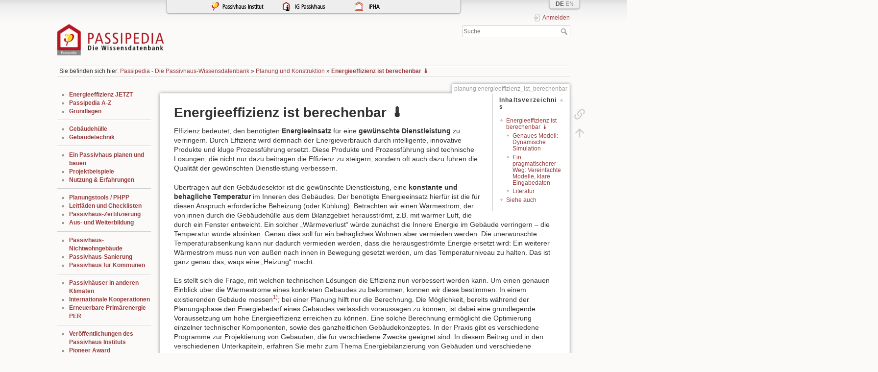

--- FILE ---
content_type: text/html; charset=utf-8
request_url: https://passipedia.de/planung/energieeffizienz_ist_berechenbar
body_size: 10320
content:
<!DOCTYPE html>
<html lang="de" dir="ltr" class="no-js">
<head>
    <meta charset="utf-8" />
    <title>Energieeffizienz ist berechenbar 🌡️ [Passipedia DE]</title>
    <!-- Matomo -->
<script type="text/javascript">
  var _paq = window._paq = window._paq || [];
  /* tracker methods like "setCustomDimension" should be called before "trackPageView" */
  _paq.push(["setDomains", ["*.passipedia.de","*.passipedia.de"]]);
  _paq.push(["disableCookies"]);
  _paq.push(['trackPageView']);
  _paq.push(['enableLinkTracking']);
  (function() {
    var u="https://piwik.passiv.net/";
    _paq.push(['setTrackerUrl', u+'matomo.php']);
    _paq.push(['setSiteId', '1']);
    var d=document, g=d.createElement('script'), s=d.getElementsByTagName('script')[0];
    g.type='text/javascript'; g.async=true; g.src=u+'matomo.js'; s.parentNode.insertBefore(g,s);
  })();
</script>
<!-- End Matomo Code -->
<meta name="generator" content="DokuWiki"/>
<meta name="theme-color" content="#008800"/>
<meta name="robots" content="index,follow"/>
<meta name="keywords" content="planung,energieeffizienz_ist_berechenbar"/>
<link rel="search" type="application/opensearchdescription+xml" href="/lib/exe/opensearch.php" title="Passipedia DE"/>
<link rel="start" href="/"/>
<link rel="manifest" href="/lib/exe/manifest.php" crossorigin="use-credentials"/>
<link rel="alternate" type="text/html" title="HTML Klartext" href="/_export/xhtml/planung/energieeffizienz_ist_berechenbar"/>
<link rel="canonical" href="https://passipedia.de/planung/energieeffizienz_ist_berechenbar"/>
<link rel="stylesheet" href="/lib/exe/css.php?t=dokuwiki&amp;tseed=95fe5dedbcb92e3a82a3cfbf1e2ae7d1"/>
<script >var NS='planung';var JSINFO = {"confirm_delete":"Sind Sie sicher, dass Sie diese Seite l\u00f6schen wollen?","doku_base":"\/","cg_rev":"","dw_version":56.2,"chrome_version":131,"hide_captcha_error":"none","ckg_dbl_click":"","ckg_canonical":0,"doku_url":"https:\/\/passipedia.de\/","has_tags":"Tag","has_wrap":"Wrap","wrapDiv":"WRAP","wrapSpan":"wrap","ckgEdPaste":"off","rel_links":1,"ckg_template":"dokuwiki","htmlok":0,"schemes":["http","https","telnet","gopher","wais","ftp","ed2k","irc","ldap"],"plugins":{"vshare":{"youtube":"youtube\\.com\/.*[&?]v=([a-z0-9_\\-]+)","vimeo":"vimeo\\.com\\\/(\\d+)","slideshare":"slideshare.*id=(\\d+)","dailymotion":"dailymotion\\.com\/video\/([a-z0-9]+)","archiveorg":"archive\\.org\/(?:embed|details)\/([a-zA-Z0-9_\\-]+)","soundcloud":"soundcloud\\.com\/([\\w-]+\/[\\w-]+)","niconico":"nicovideo\\.jp\/watch\/(sm[0-9]+)","bitchute":"bitchute\\.com\\\/video\\\/([a-zA-Z0-9_\\-]+)","coub":"coub\\.com\\\/view\\\/([a-zA-Z0-9_\\-]+)","odysee":"odysee\\.com\/\\$\/(?:embed|download)\/([-%_?=\/a-zA-Z0-9]+)","youku":"v\\.youku\\.com\/v_show\/id_([0-9A-Za-z=]+)\\.html","bilibili":"bilibili\\.com\\\/video\\\/(BV[0-9A-Za-z]+)","msoffice":"(?:office\\.com.*[&?]videoid=([a-z0-9\\-]+))","msstream":"microsoftstream\\.com\\\/video\\\/([a-f0-9\\-]{36})","rutube":"rutube\\.ru\\\/video\\\/([a-z0-9]+)\\\/","gdrive":"drive\\.google\\.com\\\/file\\\/d\\\/([a-zA-Z0-9_-]+)\/"}},"id":"planung:energieeffizienz_ist_berechenbar","namespace":"planung","ACT":"show","useHeadingNavigation":1,"useHeadingContent":1};(function(H){H.className=H.className.replace(/\bno-js\b/,'js')})(document.documentElement);</script>
<script src="/lib/exe/jquery.php?tseed=8faf3dc90234d51a499f4f428a0eae43" defer="defer"></script>
<script src="/lib/exe/js.php?t=dokuwiki&amp;tseed=95fe5dedbcb92e3a82a3cfbf1e2ae7d1" defer="defer"></script>
<script type="text/javascript" charset="utf-8" src="/lib/plugins/ckgedit/scripts/mediamgr.js" defer="defer"></script>
<script type="text/x-mathjax-config">MathJax.Hub.Config({
    tex2jax: {
        inlineMath: [ ["$","$"], ["\\(","\\)"] ],
        displayMath: [ ["$$","$$"], ["\\[","\\]"] ],
        processEscapes: true
    }
});</script>
<script type="text/javascript" charset="utf-8" src="/mathjax/MathJax.js?config=TeX-AMS_CHTML.js"></script>
<script type="text/javascript" charset="utf-8"></script>

    <script type="text/javascript">
    //<![CDATA[ 
    function LoadScript( url )
    {
     document.write( '<scr' + 'ipt type="text/javascript" src="' + url + '"><\/scr' + 'ipt>' ) ;        

    }
   function LoadScriptDefer( url )
    {
     document.write( '<scr' + 'ipt type="text/javascript" src="' + url + '" defer><\/scr' + 'ipt>' ) ;        

    }
//]]> 

 </script>
     <meta name="viewport" content="width=device-width,initial-scale=1" />
    <link rel="shortcut icon" href="/_media/wiki/favicon.ico" />
<link rel="apple-touch-icon" href="/lib/tpl/dokuwiki/images/apple-touch-icon.png" />
    </head>

<body>
    <div id="dokuwiki__site"><div id="dokuwiki__top" class="site dokuwiki mode_show tpl_dokuwiki    showSidebar hasSidebar">

        
<!-- ********** HEADER ********** -->
<header id="dokuwiki__header"><div class="pad group">

    
    <div class="headings group">
        <ul class="a11y skip">
            <li><a href="#dokuwiki__content">zum Inhalt springen</a></li>
        </ul>

        <h1 class="logo"><a href="/start"  accesskey="h" title="Startseite [h]"><img src="/_media/wiki/logo.png" width="245" height="72" alt="" /><span>Passipedia DE</span></a></h1>
            </div>

    <div class="tools group">
        <!-- USER TOOLS -->
                    <div id="dokuwiki__usertools">
                <h3 class="a11y">Benutzer-Werkzeuge</h3>
                <ul>
                    <li class="action login"><a href="/planung/energieeffizienz_ist_berechenbar?do=login&amp;sectok=" title="Anmelden" rel="nofollow"><span>Anmelden</span><svg xmlns="http://www.w3.org/2000/svg" width="24" height="24" viewBox="0 0 24 24"><path d="M10 17.25V14H3v-4h7V6.75L15.25 12 10 17.25M8 2h9a2 2 0 0 1 2 2v16a2 2 0 0 1-2 2H8a2 2 0 0 1-2-2v-4h2v4h9V4H8v4H6V4a2 2 0 0 1 2-2z"/></svg></a></li>                </ul>
            </div>
        
        <!-- SITE TOOLS -->
        <div id="dokuwiki__sitetools">
            <h3 class="a11y">Webseiten-Werkzeuge</h3>
            <form action="/start" method="get" role="search" class="search doku_form" id="dw__search" accept-charset="utf-8"><input type="hidden" name="do" value="search" /><input type="hidden" name="id" value="planung:energieeffizienz_ist_berechenbar" /><div class="no"><input name="q" type="text" class="edit" title="[F]" accesskey="f" placeholder="Suche" autocomplete="on" id="qsearch__in" value="" /><button value="1" type="submit" title="Suche">Suche</button><div id="qsearch__out" class="ajax_qsearch JSpopup"></div></div></form>            <div class="mobileTools">
                <form action="/doku.php" method="get" accept-charset="utf-8"><div class="no"><input type="hidden" name="id" value="planung:energieeffizienz_ist_berechenbar" /><select name="do" class="edit quickselect" title="Werkzeuge"><option value="">Werkzeuge</option><optgroup label="Seiten-Werkzeuge"><option value="backlink">Links hierher</option></optgroup><optgroup label="Benutzer-Werkzeuge"><option value="login">Anmelden</option></optgroup></select><button type="submit">&gt;</button></div></form>            </div>
            <ul>
                            </ul>
        </div>

    </div>

    <!-- BREADCRUMBS -->
            <div class="breadcrumbs">
                            <div class="youarehere"><span class="bchead">Sie befinden sich hier: </span><span class="home"><bdi><a href="/start" class="wikilink1" title="start" data-wiki-id="start">Passipedia - Die Passivhaus-Wissensdatenbank</a></bdi></span> » <bdi><a href="/planung" class="wikilink1" title="planung" data-wiki-id="planung">Planung und Konstruktion</a></bdi> » <bdi><a href="/planung/energieeffizienz_ist_berechenbar" class="wikilink1" title="planung:energieeffizienz_ist_berechenbar" data-wiki-id="planung:energieeffizienz_ist_berechenbar">Energieeffizienz ist berechenbar 🌡️</a></bdi></div>
                                </div>
    
    <hr class="a11y" />
</div></header><!-- /header -->

        <div class="wrapper group">

                            <!-- ********** ASIDE ********** -->
                <nav id="dokuwiki__aside" aria-label="Seitenleiste"><div class="pad aside include group">
                    <h3 class="toggle">Seitenleiste</h3>
                    <div class="content"><div class="group">
                                                                        <ul>
<li class="level1"><div class="li"> <strong><a href="/energieeffizienz_jetzt" class="wikilink1" title="energieeffizienz_jetzt" data-wiki-id="energieeffizienz_jetzt"> Energieeffizienz JETZT</a></strong></div>
</li>
<li class="level1"><div class="li"> <strong><a href="/passipedia_a-z" class="wikilink1" title="passipedia_a-z" data-wiki-id="passipedia_a-z">Passipedia A-Z</a></strong></div>
</li>
<li class="level1"><div class="li"> <strong><a href="/grundlagen" class="wikilink1" title="grundlagen" data-wiki-id="grundlagen">Grundlagen</a></strong></div>
</li>
</ul>
<hr />
<ul>
<li class="level1"><div class="li"> <strong><a href="/planung/waermeschutz" class="wikilink1" title="planung:waermeschutz" data-wiki-id="planung:waermeschutz">Gebäudehülle</a></strong></div>
</li>
<li class="level1"><div class="li"> <strong><a href="/planung/haustechnik" class="wikilink1" title="planung:haustechnik" data-wiki-id="planung:haustechnik">Gebäudetechnik</a></strong></div>
</li>
</ul>
<hr />
<ul>
<li class="level1"><div class="li"> <strong><a href="/planung" class="wikilink1" title="planung" data-wiki-id="planung">Ein Passivhaus planen und bauen</a></strong></div>
</li>
<li class="level1"><div class="li"> <strong><a href="/beispiele" class="wikilink1" title="beispiele" data-wiki-id="beispiele">Projektbeispiele</a></strong></div>
</li>
<li class="level1"><div class="li"> <strong><a href="/betrieb" class="wikilink1" title="betrieb" data-wiki-id="betrieb">Nutzung &amp; Erfahrungen</a></strong></div>
</li>
</ul>
<hr />
<ul>
<li class="level1"><div class="li"> <strong><a href="/planung/tools" class="wikilink1" title="planung:tools" data-wiki-id="planung:tools">Planungstools / PHPP</a></strong></div>
</li>
<li class="level1"><div class="li"> <strong><a href="/planung/leitfaeden_und_hilfsmittel" class="wikilink1" title="planung:leitfaeden_und_hilfsmittel" data-wiki-id="planung:leitfaeden_und_hilfsmittel">Leitfäden und Checklisten</a></strong></div>
</li>
<li class="level1"><div class="li"> <strong><a href="/zertifizierung" class="wikilink1" title="zertifizierung" data-wiki-id="zertifizierung">Passivhaus-Zertifizierung</a></strong></div>
</li>
<li class="level1"><div class="li"> <strong><a href="/aus-_und_weiterbildung" class="wikilink1" title="aus-_und_weiterbildung" data-wiki-id="aus-_und_weiterbildung">Aus- und Weiterbildung</a></strong></div>
</li>
</ul>
<hr />
<ul>
<li class="level1"><div class="li"> <strong><a href="/planung/passivhaus_nichtwohngebaeude" class="wikilink1" title="planung:passivhaus_nichtwohngebaeude" data-wiki-id="planung:passivhaus_nichtwohngebaeude">Passivhaus-Nichtwohngebäude</a></strong></div>
</li>
<li class="level1"><div class="li"> <strong><a href="/planung/sanierung_mit_passivhaus_komponenten" class="wikilink1" title="planung:sanierung_mit_passivhaus_komponenten" data-wiki-id="planung:sanierung_mit_passivhaus_komponenten">Passivhaus-Sanierung</a></strong> </div>
</li>
<li class="level1"><div class="li"> <strong><a href="/kommunen" class="wikilink1" title="kommunen" data-wiki-id="kommunen">Passivhaus für Kommunen</a></strong></div>
</li>
</ul>
<hr />
<ul>
<li class="level1"><div class="li"> <strong><a href="/grundlagen/passivhaeuser_in_verschiedenen_klimazonen" class="wikilink1" title="grundlagen:passivhaeuser_in_verschiedenen_klimazonen" data-wiki-id="grundlagen:passivhaeuser_in_verschiedenen_klimazonen">Passivhäuser in anderen Klimaten</a></strong></div>
</li>
<li class="level1"><div class="li"> <strong><a href="/internationale_projekte" class="wikilink1" title="internationale_projekte" data-wiki-id="internationale_projekte">Internationale Kooperationen</a></strong></div>
</li>
<li class="level1"><div class="li"> <strong><a href="/grundlagen/energiewirtschaft_und_oekologie/erneuerbare_primaerenergie_per" class="wikilink1" title="grundlagen:energiewirtschaft_und_oekologie:erneuerbare_primaerenergie_per" data-wiki-id="grundlagen:energiewirtschaft_und_oekologie:erneuerbare_primaerenergie_per">Erneuerbare Primärenergie - PER</a></strong></div>
</li>
</ul>
<hr />
<ul>
<li class="level1"><div class="li"> <strong><a href="/medien/medien/veroeffentlichungen" class="wikilink1" title="medien:medien:veroeffentlichungen" data-wiki-id="medien:medien:veroeffentlichungen">Veröffentlichungen des Passivhaus Instituts</a></strong></div>
</li>
<li class="level1"><div class="li"> <strong><a href="/grundlagen/anmerkungen_zur_geschichte/pioneer_award" class="wikilink1" title="grundlagen:anmerkungen_zur_geschichte:pioneer_award" data-wiki-id="grundlagen:anmerkungen_zur_geschichte:pioneer_award">Pioneer Award</a></strong></div>
</li>
<li class="level1"><div class="li"> <strong><a href="/start/uebersichtmigliederbereich" class="wikilink1" title="start:uebersichtmigliederbereich" data-wiki-id="start:uebersichtmigliederbereich">Mitgliederbereich</a></strong></div>
</li>
<li class="level1"><div class="li"> <strong><a href="/passivhausvideo" class="wikilink1" title="passivhausvideo" data-wiki-id="passivhausvideo">Passivhaus-Videos</a></strong></div>
</li>
</ul>
<hr />

<p>
<strong>Passipedia ist ein Angebot von:</strong>
</p>

<p>
<a href="http://www.passiv.de" class="media" target="_blank" title="http://www.passiv.de" rel="ugc nofollow noopener"><img src="/_media/wiki/logo_phi_neu_de.png?w=70&amp;tok=c9aa66" class="mediacenter" loading="lazy" alt="" width="70" /></a>
</p>
<hr />

<p>
<strong>Mit freundlicher Unterstützung von:</strong><br/>

</p>

<p>
<a href="http://www.uibk.ac.at/index.html.en" class="media" target="_blank" title="http://www.uibk.ac.at/index.html.en" rel="ugc nofollow noopener"><img src="/_media/picopen/logo-uibk-255x65px.png?w=100&amp;tok=030f3e" class="mediacenter" loading="lazy" alt="" width="100" /></a> <br/>

</p>

<p>
<a href="http://www.dbu.de/" class="media" target="_blank" title="http://www.dbu.de/" rel="ugc nofollow noopener"><img src="/_media/picopen/dbu_logo.jpg?w=70&amp;tok=3a9e81" class="mediacenter" loading="lazy" title="dbu_logo.jpg" alt="dbu_logo.jpg" width="70" /></a>
</p>
                                            </div></div>
                </div></nav><!-- /aside -->
            
            <!-- ********** CONTENT ********** -->
            <main id="dokuwiki__content"><div class="pad group">
                
                <div class="pageId"><span>planung:energieeffizienz_ist_berechenbar</span></div>

                <div class="page group">
                                                            <!-- wikipage start -->
                    <!-- TOC START -->
<div id="dw__toc" class="dw__toc">
<h3 class="toggle">Inhaltsverzeichnis</h3>
<div>

<ul class="toc">
<li class="level1"><div class="li"><a href="#energieeffizienz_ist_berechenbar_🌡️">Energieeffizienz ist berechenbar 🌡️</a></div>
<ul class="toc">
<li class="level2"><div class="li"><a href="#genaues_modelldynamische_simulation">Genaues Modell: Dynamische Simulation</a></div></li>
<li class="level2"><div class="li"><a href="#ein_pragmatischerer_wegvereinfachte_modelle_klare_eingabedaten">Ein pragmatischerer Weg: Vereinfachte Modelle, klare Eingabedaten</a></div></li>
<li class="level2"><div class="li"><a href="#literatur">Literatur</a></div></li>
</ul>
</li>
<li class="level1"><div class="li"><a href="#siehe_auch">Siehe auch</a></div></li>
</ul>
</div>
</div>
<!-- TOC END -->

<h1 class="sectionedit1" id="energieeffizienz_ist_berechenbar_🌡️">Energieeffizienz ist berechenbar 🌡️</h1>
<div class="level1">

<p>
Effizienz bedeutet, den benötigten <strong>Energieeinsatz</strong> für eine <strong>gewünschte Dienstleistung</strong> zu verringern. Durch Effizienz wird demnach der Energieverbrauch durch intelligente, innovative Produkte und kluge Prozessführung ersetzt. Diese Produkte und Prozessführung sind technische Lösungen, die nicht nur dazu beitragen die Effizienz zu steigern, sondern oft auch dazu führen die Qualität der gewünschten Dienstleistung verbessern.  <br/>

</p>

<p>
Übertragen auf den Gebäudesektor ist die gewünschte Dienstleistung, eine <strong>konstante und behagliche Temperatur</strong> im Inneren des Gebäudes. Der benötigte Energieeinsatz hierfür ist die für diesen Anspruch erforderliche Beheizung (oder Kühlung). Betrachten wir einen Wärmestrom, der von innen durch die Gebäudehülle aus dem Bilanzgebiet herausströmt, z.B. mit warmer Luft, die durch ein Fenster entweicht. Ein solcher „Wärmeverlust“ würde zunächst die Innere Energie im Gebäude verringern – die Temperatur würde absinken. Genau dies soll für ein behagliches Wohnen aber vermieden werden. Die unerwünschte Temperaturabsenkung kann nur dadurch vermieden werden, dass die herausgeströmte Energie ersetzt wird: Ein weiterer Wärmestrom muss nun von außen nach innen in Bewegung gesetzt werden, um das Temperaturniveau zu halten. Das ist ganz genau das, waqs eine „Heizung“ macht.
</p>

<p>
Es stellt sich die Frage, mit welchen technischen Lösungen die Effizienz nun verbessert werden kann. Um einen genauen Einblick über die Wärmeströme eines konkreten Gebäudes zu bekommen, können wir diese bestimmen: In einem existierenden Gebäude messen<sup><a href="#fn__1" id="fnt__1" class="fn_top">1)</a></sup>; bei einer Planung hilft nur die Berechnung. Die Möglichkeit, bereits während der Planungsphase den Energiebedarf eines Gebäudes verlässlich voraussagen zu können, ist dabei eine grundlegende Voraussetzung um hohe Energieeffizienz erreichen zu können. Eine solche Berechnung ermöglicht die Optimierung einzelner technischer Komponenten, sowie des ganzheitlichen Gebäudekonzeptes. In der Praxis gibt es verschiedene Programme zur Projektierung von Gebäuden, die für verschiedene Zwecke geeignet sind. In diesem Beitrag und in den verschiedenen Unterkapiteln, erfahren Sie mehr zum Thema Energiebilanzierung von Gebäuden und verschiedene Berechnungsmethoden, so zum Beispiel das <a href="/planung/energieeffizienz_ist_berechenbar/energiebilanzen_mit_dem_phpp" class="wikilink1" title="planung:energieeffizienz_ist_berechenbar:energiebilanzen_mit_dem_phpp" data-wiki-id="planung:energieeffizienz_ist_berechenbar:energiebilanzen_mit_dem_phpp">Passivhaus-Projektierungs-Paket (PHPP)</a>. <br/>

<br/>

</p>

</div>

<h2 class="sectionedit2" id="genaues_modelldynamische_simulation">Genaues Modell: Dynamische Simulation</h2>
<div class="level2">

<p>
Bei den ersten Passivhäusern war es noch unverzichtbar, die Gebäude mit zeitlich hochaufgelösten numerischen Simulationen zu projektieren. Diese Berechnung der Energiebilanzen von Gebäuden mit sehr geringem Energieverbrauch ist eine anspruchsvolle Aufgabe. Bestehende Verordnungen und Normen haben sich dabei als zu ungenau erwiesen. Daran hat sich bis heute nichts geändert. <br/>

</p>

<p>
Mit einer Simulation, die sich an den physikalischen Grundgesetzen orientiert, kann das Verhalten der Gebäude aber sehr genau vorausberechnet werden. Das Problem dabei ist nur: Die Eingabedaten für ein instationäres Simulationsprogramm sind sehr umfangreich. Unser Computermodell für das Passivhaus Darmstadt Kranichstein verlangt über 2000 unabhängige Eingabedaten (ohne den Klimadatensatz). Soll die Simulation zuverlässige Ergebnisse liefern, dann müssen diese Daten korrekt und gemäß der tatsächlichen Geometrie des Gebäudes bestimmt werden. <br/>

</p>

<p>
Wie der Vergleich zwischen Simulation und Messergebnissen zeigt, ist dies möglich ([AkkP 5] , vgl. Abb. 1), aber der Aufwand für ein solches Modell ist sehr groß und nicht alle benötigten Daten sind gleich wichtig. Trotzdem können bei ungeeigneten Werten für „unwichtige“ Daten falsche Ergebnisse entstehen. <br/>

<br/>

</p>
<div class="table sectionedit3"><table class="inline">
	<tr class="row0">
		<td class="col0"><a href="/_detail/picopen/mess_sim_dynbil.png?id=planung%3Aenergieeffizienz_ist_berechenbar" class="media" target="_blank" title="picopen:mess_sim_dynbil.png" rel="noopener"><img src="/_media/picopen/mess_sim_dynbil.png?w=500&amp;tok=536908" class="media" loading="lazy" alt="" width="500" /></a></td>
	</tr>
	<tr class="row1">
		<td class="col0"><em><strong>Abbildung 1: <br/>
Vergleich von Messung und Simulation im wissenschaftlich begleiteten
Projekt <br/>
Passivhaus Darmstadt Kranichstein.</strong> <br/>
<br/>

Verwendetes Simulationsprogramm: DYNBIL; siehe Dynamische Simulation; <br/>

der Vergleich wurde publiziert in [AkkP 5].</em></td>
	</tr>
</table></div>

<p>
<br/>

</p>

</div>

<h2 class="sectionedit4" id="ein_pragmatischerer_wegvereinfachte_modelle_klare_eingabedaten">Ein pragmatischerer Weg: Vereinfachte Modelle, klare Eingabedaten</h2>
<div class="level2">

<p>
Durch Vergleiche verschiedener Simulationsmodelle konnte das Passivhaus Institut herausfinden, worauf es wirklich ankommt, um auch mit vereinfachten Modellen und vertretbarem Aufwand bei der Datenaufnahme zuverlässige Bilanzen zu erstellen [Feist 1994]. Der Weg zu den zulässigen Vereinfachungen ist in der Publikation [AkkP 13] beschrieben. Es mag überraschen, dass mit einem sehr einfachen Modell, nämlich durch <br/>

</p>
<ul>
<li class="level1"><div class="li"> Behandlung des ganzen Hauses als eine Zone <br/>
</div>
</li>
<li class="level1"><div class="li"> Berechnung von Monatsenergiebilanzen statt zeitaufgelöster instationärer Simulation <br/>
</div>
</li>
</ul>

<p>
bereits eine für praktische Planungszwecke ausreichende Genauigkeit erzielt werden kann (vgl. Abb. 2). <br/>

<br/>

</p>
<div class="table sectionedit5"><table class="inline">
	<tr class="row0">
		<td class="col0 centeralign">   <a href="/_detail/picopen/vgl_dyn_stat.png?id=planung%3Aenergieeffizienz_ist_berechenbar" class="media" target="_blank" title="picopen:vgl_dyn_stat.png" rel="noopener"><img src="/_media/picopen/vgl_dyn_stat.png?w=350&amp;tok=ae6957" class="media" loading="lazy" alt="" width="350" /></a>   </td>
	</tr>
	<tr class="row1">
		<td class="col0"><em><strong>Abbildung 2: <br/>
Vergleich von Berechnungen mit dynamischer Simulation (DYNBIL) <br/>
und Berechnungen mit einer stationären Berechnung <br/>
auf Monats- und Jahresbasis (PHPP).</strong> <br/>
<br/>
Es gibt eine sehr gute Übereinstimmung der vereinfachten stationären Rechenmethode <br/>
mit der dynamischen Simulation - <br/>
beim Vergleich ist sorgfältig auf identische Daten bei allen Verfahren zu achten.</em></td>
	</tr>
</table></div>

<p>
<br/>

Die Vorteile einer weitgehenden Vereinfachung liegen nicht nur in dem übersichtlicheren Berechnungsgang: Sie liegen vor allem <br/>

</p>
<ul>
<li class="level1"><div class="li"> im viel geringeren Aufwand für die Datenerhebung (weil nur noch die Daten der Gebäudehülle und der Lüftung ermittelt werden müssen), <br/>
</div>
</li>
</ul>
<ul>
<li class="level1"><div class="li"> in den dadurch verringerten Fehlerquellen bei der Erstellung und der leichteren Überprüfbarkeit des Berechnungsgangs (Prüfingenieuren graut es bei der Vorstellung, zur Qualitätssicherung bei einem Gebäude die Richtigkeit eines Eingabedatensatzes für eine numerische Simulation überprüfen zu sollen) <br/>
</div>
</li>
</ul>
<ul>
<li class="level1"><div class="li"> in der Konzentration auf die eigentlich wichtigsten Einflussgrößen und <br/>
</div>
</li>
</ul>
<ul>
<li class="level1"><div class="li"> in der Einbeziehung wirklich aller dieser wichtigen Einflussgrößen. <br/>
</div>
</li>
</ul>

<p>
Der letzte Punkt sei kurz erläutert: Die meisten hochentwickelten Simulationsprogramme sind zwar bei bestimmten physikalischen Prozessen sehr genau (z.B. bei der instationären Wärmeleitung oder beim Strahlungswärmeaustausch), aber sie vergröbern das Modell an anderer Stelle (z.B. bei der winkelabhängigen Strahlungstransmission durch Verglasungen oder bei der Verschattung der Solarstrahlung durch Balkonüberstände, Laibungen etc.). Wirklich „alle“ relevanten Prozesse „physikalisch angemessen genau“ behandeln zu wollen, das schafft bisher kein einzelnes Programm - und auch künftig würde ein solches Programm ziemlich komplex aufgebaut sein, wodurch wieder zusätzliche Fehlermöglichkeiten entstehen. <br/>

</p>

<p>
Natürlich ist jede Vereinfachung mit einem Verlust an Genauigkeit verbunden - jedes nicht ganz korrekte Eingabedatum in ein komplexes Modell führt aber ebenso zu Genauigkeitsverlusten. Und, pragmatisch betrachtet, ist die mögliche Genauigkeit einer Berechnung beim (wetterabhängigen!) thermischen Verhalten von Gebäuden ohnehin begrenzt. Wir argumentieren hier ausdrücklich nicht gegen den Einsatz von Simulationsprogrammen. Ganz im Gegenteil, für die Wissenschaft ist dies der einzig richtige Weg. Für den praktischen Planungsprozess bei einem bereits bewährten Baukonzept kann aber die Verwendung vereinfachter, an die Planungsaufgabe optimal angepasster Rechenverfahren wegen der geringeren Fehlermöglichkeiten sogar genauer sein. <br/>

<br/>

</p>
<div class="table sectionedit6"><table class="inline">
	<tr class="row0">
		<td class="col0"><a href="/planung/energieeffizienz_ist_berechenbar/energiebilanzen_mit_dem_phpp" class="media" title="planung:energieeffizienz_ist_berechenbar:energiebilanzen_mit_dem_phpp" data-wiki-id="planung:energieeffizienz_ist_berechenbar:energiebilanzen_mit_dem_phpp"><img src="/_media/picopen/phpp_streifen_d.jpg?w=500&amp;tok=691304" class="media" loading="lazy" title="phpp_streifen_d.jpg" alt="phpp_streifen_d.jpg" width="500" /></a></td>
	</tr>
	<tr class="row1">
		<td class="col0"><em><strong>Das für den Bau von Passivhäusern weltweit optimal eingestellte Verfahren ist <br/>
inzwischen tausendfach bewährt: <a href="/planung/energieeffizienz_ist_berechenbar/energiebilanzen_mit_dem_phpp" class="wikilink1" title="planung:energieeffizienz_ist_berechenbar:energiebilanzen_mit_dem_phpp" data-wiki-id="planung:energieeffizienz_ist_berechenbar:energiebilanzen_mit_dem_phpp">PHPP – Das Passivhaus Projektierungspaket</a></strong><br/>
(<a href="http://www.passiv.de/literaturbestellung/index.php/de/?task=view&amp;category_id=1" class="urlextern" target="_blank" title="http://www.passiv.de/literaturbestellung/index.php/de/?task=view&amp;category_id=1" rel="ugc nofollow noopener">PHPP</a> hier bestellen) <br/>
<br/>
Es wurde an Simulationsrechnungen mit präzisen instationären Modellen kalibriert.</em></td>
	</tr>
</table></div>

<p>
<br/>

</p>

</div>

<h2 class="sectionedit7" id="literatur">Literatur</h2>
<div class="level2">

<p>
<strong><a href="http://www.passiv.de/literaturbestellung/index.php/de/product/view/29/233" class="urlextern" target="_blank" title="http://www.passiv.de/literaturbestellung/index.php/de/product/view/29/233" rel="ugc nofollow noopener">[AkkP 5]</a></strong> Energiebilanz und Temperaturverhalten; Protokollband Nr. 5 des Arbeitskreises kostengünstige Passivhäuser, 1. Auflage, Passivhaus Institut, Darmstadt 1997 
</p>

<p>
<strong><a href="http://www.passiv.de/literaturbestellung/index.php/de/product/view/29/241" class="urlextern" target="_blank" title="http://www.passiv.de/literaturbestellung/index.php/de/product/view/29/241" rel="ugc nofollow noopener">[AkkP 13]</a></strong> Energiebilanzen mit dem Passivhaus Projektierungs Paket; Protokollband Nr. 13 des Arbeitskreises kostengünstige Passivhäuser, 1. Auflage, Passivhaus Institut, Darmstadt 1998 
</p>

<p>
<strong>[Feist 1994]</strong> Thermische Gebäudesimulation; 1. Auflage, 366 Seiten, 1994 (Link zum Simulationsprogramm DYNBIL: <a href="/planung/energieeffizienz_ist_berechenbar/dynamische_simulation" class="wikilink1" title="planung:energieeffizienz_ist_berechenbar:dynamische_simulation" data-wiki-id="planung:energieeffizienz_ist_berechenbar:dynamische_simulation">Dynamische Simulation</a>)
</p>

<p>
<strong>[PHPP 2007]</strong> Feist, W.; Pfluger, R.; Kaufmann, B.; Schnieders, J.; Kah, O.: Passivhaus Projektierungs Paket 2007, Passivhaus Institut Darmstadt, 2007 <br/>

<br/>

</p>

</div>

<h1 class="sectionedit8" id="siehe_auch">Siehe auch</h1>
<div class="level1">

<p>
<strong><a href="/planung/energieeffizienz_ist_berechenbar/energiebilanzen_mit_dem_phpp" class="wikilink1" title="planung:energieeffizienz_ist_berechenbar:energiebilanzen_mit_dem_phpp" data-wiki-id="planung:energieeffizienz_ist_berechenbar:energiebilanzen_mit_dem_phpp">PHPP – Das Passivhaus-Projektierungspaket 🌡️</a></strong> <br/>

</p>

<p>
<strong><a href="/planung/energieeffizienz_ist_berechenbar/dynamische_simulation" class="wikilink1" title="planung:energieeffizienz_ist_berechenbar:dynamische_simulation" data-wiki-id="planung:energieeffizienz_ist_berechenbar:dynamische_simulation">Dynamische Simulation</a></strong> <br/>

</p>

<p>
<strong><a href="/planung/energieeffizienz_ist_berechenbar/hintergruende_-_energiebilanzen" class="wikilink1" title="planung:energieeffizienz_ist_berechenbar:hintergruende_-_energiebilanzen" data-wiki-id="planung:energieeffizienz_ist_berechenbar:hintergruende_-_energiebilanzen">Hintergründe: Energiebilanzen 🌡️</a></strong><br/>

</p>

<p>
<strong><a href="/planung/tools" class="wikilink1" title="planung:tools" data-wiki-id="planung:tools">Tools</a></strong> <br/>

<br/>

</p>

<p>
Zurück zur Übersicht <strong><a href="/grundlagen/grundkurs_bauphysik_waerme" class="wikilink1" title="grundlagen:grundkurs_bauphysik_waerme" data-wiki-id="grundlagen:grundkurs_bauphysik_waerme">Bauphysik Wärme 🌡️</a></strong><br/>
<br/>

</p>

<p>
<strong>Weiterführende Erklärungen</strong><br/>

</p>

<p>
<a href="/planung/energieeffizienz_ist_berechenbar/hintergruende_-_energiebilanzen#energiebezugsflaeche" class="wikilink1" title="planung:energieeffizienz_ist_berechenbar:hintergruende_-_energiebilanzen" data-wiki-id="planung:energieeffizienz_ist_berechenbar:hintergruende_-_energiebilanzen"> Berechnen der Energiebezugsfläche</a><br/>

<br/>

<strong>An das PHPP angegliederte Berechnungstools</strong> <br/>

</p>

<p>
<a href="/planung/energieeffizienz_ist_berechenbar/energiebilanzen_mit_dem_phpp/klimadatentool" class="wikilink1" title="planung:energieeffizienz_ist_berechenbar:energiebilanzen_mit_dem_phpp:klimadatentool" data-wiki-id="planung:energieeffizienz_ist_berechenbar:energiebilanzen_mit_dem_phpp:klimadatentool">PHPP Klimadatentool</a>
</p>

<p>
<a href="/planung/energieeffizienz_ist_berechenbar/energiebilanzen_mit_dem_phpp/klimadatentool_fuer_die_suedliche_halbkugel" class="wikilink1" title="planung:energieeffizienz_ist_berechenbar:energiebilanzen_mit_dem_phpp:klimadatentool_fuer_die_suedliche_halbkugel" data-wiki-id="planung:energieeffizienz_ist_berechenbar:energiebilanzen_mit_dem_phpp:klimadatentool_fuer_die_suedliche_halbkugel">PHPP Klimadatentool für die südliche Halbkugel</a><br/>

<br/>

</p>

<p>
Übersicht über weitere <a href="http://passiv.de/de/05_service/02_tools/02_tools.htm" class="urlextern" target="_blank" title="http://passiv.de/de/05_service/02_tools/02_tools.htm" rel="ugc nofollow noopener">Tools</a> auf der Homepage des Passivhaus Instituts.
</p>

</div>
<div class="footnotes">
<div class="fn"><sup><a href="#fnt__1" id="fn__1" class="fn_bot">1)</a></sup> 
<div class="content">auch wenn das sehr aufwendig ist</div></div>
</div>

    <script type="text/javascript">
    //<![CDATA[ 

    function createRequestValue() {
        try{
        var inputNode=document.createElement('input');
        inputNode.setAttribute('type','hidden');
        inputNode.setAttribute('value','yes');
        inputNode.setAttribute('name','dwedit_preview');
        inputNode.setAttribute('id','dwedit_preview');
        var dwform = GetE("dw__editform");
        dwform.appendChild(inputNode);
        }catch(e) { alert(e); }
    }
//]]> 
 </script>
                    <!-- wikipage stop -->
                                    </div>

                <div class="docInfo"><bdi>planung/energieeffizienz_ist_berechenbar.txt</bdi> · Zuletzt geändert: <time datetime="2023-09-09T15:11:56+0200">2023/09/09 15:11</time> von <bdi>wfeist</bdi></div>

                
                <hr class="a11y" />
            </div></main><!-- /content -->

            <!-- PAGE ACTIONS -->
            <nav id="dokuwiki__pagetools" aria-labelledby="dokuwiki__pagetools__heading">
                <h3 class="a11y" id="dokuwiki__pagetools__heading">Seiten-Werkzeuge</h3>
                <div class="tools">
                    <ul>
                        <li class="backlink"><a href="/planung/energieeffizienz_ist_berechenbar?do=backlink" title="Links hierher" rel="nofollow"><span>Links hierher</span><svg xmlns="http://www.w3.org/2000/svg" width="24" height="24" viewBox="0 0 24 24"><path d="M10.59 13.41c.41.39.41 1.03 0 1.42-.39.39-1.03.39-1.42 0a5.003 5.003 0 0 1 0-7.07l3.54-3.54a5.003 5.003 0 0 1 7.07 0 5.003 5.003 0 0 1 0 7.07l-1.49 1.49c.01-.82-.12-1.64-.4-2.42l.47-.48a2.982 2.982 0 0 0 0-4.24 2.982 2.982 0 0 0-4.24 0l-3.53 3.53a2.982 2.982 0 0 0 0 4.24m2.82-4.24c.39-.39 1.03-.39 1.42 0a5.003 5.003 0 0 1 0 7.07l-3.54 3.54a5.003 5.003 0 0 1-7.07 0 5.003 5.003 0 0 1 0-7.07l1.49-1.49c-.01.82.12 1.64.4 2.43l-.47.47a2.982 2.982 0 0 0 0 4.24 2.982 2.982 0 0 0 4.24 0l3.53-3.53a2.982 2.982 0 0 0 0-4.24.973.973 0 0 1 0-1.42z"/></svg></a></li><li class="top"><a href="#dokuwiki__top" title="Nach oben [t]" rel="nofollow" accesskey="t"><span>Nach oben</span><svg xmlns="http://www.w3.org/2000/svg" width="24" height="24" viewBox="0 0 24 24"><path d="M13 20h-2V8l-5.5 5.5-1.42-1.42L12 4.16l7.92 7.92-1.42 1.42L13 8v12z"/></svg></a></li>                    </ul>
                </div>
            </nav>
        </div><!-- /wrapper -->

        
<!-- ********** FOOTER ********** -->
<footer id="dokuwiki__footer"><div class="pad">
    
    <div class="buttons">
                <a href="https://www.dokuwiki.org/donate" title="Donate" target="_blank"><img
            src="/lib/tpl/dokuwiki/images/button-donate.gif" width="80" height="15" alt="Donate" /></a>
        <a href="https://php.net" title="Powered by PHP" target="_blank"><img
            src="/lib/tpl/dokuwiki/images/button-php.gif" width="80" height="15" alt="Powered by PHP" /></a>
        <a href="//validator.w3.org/check/referer" title="Valid HTML5" target="_blank"><img
            src="/lib/tpl/dokuwiki/images/button-html5.png" width="80" height="15" alt="Valid HTML5" /></a>
        <a href="//jigsaw.w3.org/css-validator/check/referer?profile=css3" title="Valid CSS" target="_blank"><img
            src="/lib/tpl/dokuwiki/images/button-css.png" width="80" height="15" alt="Valid CSS" /></a>
        <a href="https://dokuwiki.org/" title="Driven by DokuWiki" target="_blank"><img
            src="/lib/tpl/dokuwiki/images/button-dw.png" width="80" height="15"
            alt="Driven by DokuWiki" /></a>
    </div>

    <div class="langbar">
    <ul>    
        <a style="color: #545454; font-weight: bold;" class="media" title="Deutsche Passipedia" rel="nofollow">DE</a>
        <a href="http://passipedia.org" style="color: #888888" class="media" title="English Passipedia" rel="nofollow">EN</a>
    </ul>
</div>
<div class="topbar">
    <ul>
        <li class="level1">
            <div class="li">
                <a href="http://www.passiv.de" class="media" target="_blank" title="http://www.passiv.de" rel="nofollow"><img src="/_media/wiki/logo_phi_de-01_light-01.png" class="media" alt="" /></a>
            </div>
        </li>
        <li class="level1">
            <div class="li">
                <a href="http://www.ig-passivhaus.de" class="media" target="_blank" title="http://www.ig-passivhaus.de" rel="nofollow"><img src="/_media/wiki/logo_ig-01_light-01.png" class="media" alt="" /></a>
            </div>
        </li>
        <li class="level1">
            <div class="li">
                <a href="http://www.passivehouse-international.org" class="media" target="_blank" title="http://www.passivehouse-international.org" rel="nofollow"><img src="/_media/wiki/logo_ipha-01_light-01.png" class="media" alt="" /></a>
            </div>
        </li>
    </ul>
</div>



</div></footer><!-- /footer -->
    </div></div><!-- /site -->

    <div class="no"><img src="/lib/exe/taskrunner.php?id=planung%3Aenergieeffizienz_ist_berechenbar&amp;1768926367" width="2" height="1" alt="" /></div>
    <div id="screen__mode" class="no"></div></body>
</html>
